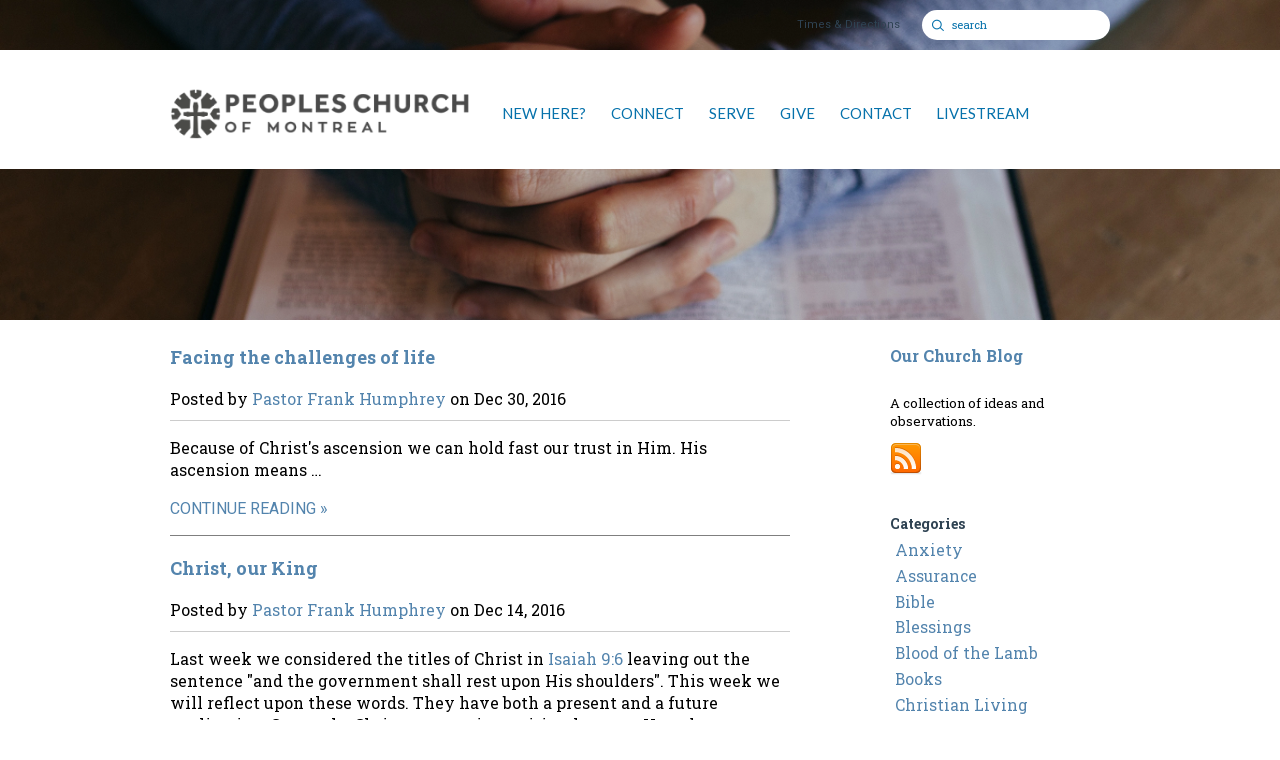

--- FILE ---
content_type: text/html; charset=UTF-8
request_url: http://www.peoplesmontreal.org/our-church-blog/archive/12-2016/
body_size: 34626
content:
<!DOCTYPE html>
<!--[if lt IE 7]>      <html class="no-js lt-ie9 lt-ie8 lt-ie7"> <![endif]-->
<!--[if IE 7]>         <html class="no-js lt-ie9 lt-ie8"> <![endif]-->
<!--[if IE 8]>         <html class="no-js lt-ie9"> <![endif]-->
<!--[if gt IE 8]><!--> <html class="no-js" xml:lang="en" lang="en"> <!--<![endif]-->

<head>
  
		  
        <meta charset="utf-8">
        <meta http-equiv="X-UA-Compatible" content="IE=edge">
        <title>Our Church Blog | Peoples Church of Montreal</title>
        <meta name="viewport" content="width=device-width, maximum-scale=1.0, minimum-scale=1.0">
        <meta name="description" content="">
        <meta name="keywords" content="">
        
        <!-- Place favicon.ico and apple-touch-icon.png in the root directory -->
        
        <link rel="stylesheet" href="/_css/normalize.css?t=20150105175318"><!-- normalize -->
        <link rel="stylesheet" href="/_css/main.css?t=20150105175324"><!-- html5bp helpers and common sense defaults -->
        <link rel="stylesheet" href="/_css/monkform.css?t=20150105175318"><!-- form styles -->
        <link rel="stylesheet" href="/_css/colorbox/colorbox.css?t=20150105175318"><!-- colorbox, you never know where on might popup -->
        <link href='http://fonts.googleapis.com/css?family=Lato&subset=latin,latin-ext' rel='stylesheet' type='text/css'>
        <link rel="stylesheet" href="/_css/pictonic/css/pictonic.css?t=20150105175323">
        <link rel="stylesheet" href="/_css/screen.css?t=20150811185531"><!-- custom styles for screen -->
        <link rel="stylesheet" href="/_css/override.css?t=20150814152005" /><!-- colorpicker overrides -->

        <style>#content img {max-width:100%; height:auto;}
#content-header {max-width:1400px;margin:auto;}
</style>

        <!-- head scripts -->
        <script src="/_js/vendor/modernizr-2.6.1.min.js"></script>
        <!--[if lt IE 8]><script src="/_css/pictonic/js/pictonic.min.js"></script><![endif]-->


        <link href='http://fonts.googleapis.com/css?family=Roboto:400,100,400italic,700,700italic%7CRoboto+Slab:400,700' rel='stylesheet' type='text/css'>


        <script src="//ajax.googleapis.com/ajax/libs/jquery/1.9.1/jquery.min.js"></script>
        <script>window.jQuery || document.write('<script src="/_js/vendor/jquery-1.9.1.min.js"><\/script>')</script>

  <link rel="stylesheet" type="text/css" href="/_css/mcms_blogs_1.css" />

</head>
<body id="blogs">


  <div id="site-wrap">

        <section id="mobile-nav-wrap">

        <ul id="mobile-nav">
  <li id="mobile-nav_new-here"><a href="#">NEW HERE?</a>
    <ul>
      <li id="mobile-nav_new-here_what-to-expect"><a href="/new-here/what-to-expect/" data-pageid="1320081" >What To Expect</a></li>
      <li id="mobile-nav_im-new-here_our-vision"><a href="/im-new-here/our-vision/" data-pageid="578972" >Our Beliefs, Vision &amp; Core Values</a></li>
      <li id="mobile-nav_new-here_the-gospel"><a href="/new-here/the-gospel/" target="_blank"  data-pageid="588015" >THE GOSPEL</a></li>
      <li id="mobile-nav_im-new-here_our-story"><a href="/im-new-here/our-story/" data-pageid="579500" >Our History</a></li>
      <li id="mobile-nav_new-here_world-missions"><a href="/new-here/world-missions/" data-pageid="607056" >World Missions</a>
        <ul>
          <li id="mobile-nav_new-here_world-missions_missions-projects"><a href="/new-here/world-missions/missions-projects/" data-pageid="718476" >Missions Projects</a></li>
        </ul>
      </li>
      <li id="mobile-nav_new-here_our-libraries"><a href="/new-here/our-libraries/" data-pageid="1687489" >Our Libraries</a></li>
      <li id="mobile-nav_new-here_our-staff"><a href="/new-here/our-staff/" data-pageid="1714913" >Our Staff</a></li>
    </ul>
  </li>
  <li id="mobile-nav_connect"><a href="/connect/" target="_blank"  data-pageid="604226" >CONNECT</a>
    <ul>
      <li id="mobile-nav_ministries_small-groups"><a href="/ministries/small-groups/" data-pageid="583998" >Small Groups</a></li>
      <li id="mobile-nav_cu20"><a href="/cu20/" data-pageid="584005" >CU20 - College, University &amp; 20 Somethings</a></li>
      <li id="mobile-nav_ministries_high-school"><a href="/ministries/high-school/" data-pageid="584004" >Teens - The Center</a></li>
      <li id="mobile-nav_ministries_children"><a href="/ministries/children/" data-pageid="583997" >Children</a></li>
      <li id="mobile-nav_ministries_mens-ministry"><a href="/ministries/mens-ministry/" data-pageid="584003" >Men</a></li>
      <li id="mobile-nav_ministries_women"><a href="/ministries/women/" data-pageid="584002" >Women</a></li>
      <li id="mobile-nav_connect_seniors-calebs-partners"><a href="/connect/seniors-calebs-partners/" data-pageid="608320" >Seniors - Caleb&#039;s Partners</a></li>
      <li id="mobile-nav_ministries_adult-bible-fellowship"><a href="/ministries/adult-bible-fellowship/" data-pageid="584009" >ABF - Adult Bible Fellowship</a></li>
      <li id="mobile-nav_alpha"><a href="/alpha/" data-pageid="618937" >Alpha</a></li>
      <li id="mobile-nav_connect_other-fellowship-groups"><a href="http://peoplesmontreal.monkpreview2.com/ministries/other-fellowship-groups">Other Fellowship Groups</a></li>
    </ul>
  </li>
  <li id="mobile-nav_serve"><a href="/serve/" data-pageid="584027" >SERVE</a>
    <ul>
      <li id="mobile-nav_serve_volunteer-sign-up-form"><a href="http://peoplesmontreal.monkpreview2.com/serve/">Volunteer Sign-up Form</a></li>
      <li id="mobile-nav_ministries_media-ministries"><a href="/ministries/media-ministries/" data-pageid="589638" >Media Ministries</a></li>
      <li id="mobile-nav_serve_syrian-refugee-resettlement-project"><a href="/serve/syrian-refugee-resettlement-project/" data-pageid="780408" >Syrian Refugee Resettlement Project</a></li>
      <li id="mobile-nav_serve_volunteers-needed"><a href="/serve/volunteers-needed/" data-pageid="1895794" >Volunteers Needed</a></li>
    </ul>
  </li>
  <li id="mobile-nav_give"><a href="/give/" data-pageid="631828" >GIVE</a></li>
  <li class="current" id="mobile-nav_contact"><a href="/contact/" data-pageid="578978" >CONTACT</a>
    <ul>
      <li id="mobile-nav_contact_times-and-directions"><a href="/contact/times-and-directions/" data-pageid="578978" >TIMES AND DIRECTIONS</a></li>
      <li id="mobile-nav_contact_events"><a href="/contact/events/" data-pageid="578986" >EVENTS</a></li>
      <li class="current" id="mobile-nav_our-church-blog"><a href="/our-church-blog/" target="_blank" >CHURCH BLOG</a></li>
      <li id="mobile-nav_contact_mailing-list"><a href="/contact/mailing-list/" data-pageid="753811" >Mailing List</a></li>
    </ul>
  </li>
  <li id="mobile-nav_livestream"><a href="/livestream/" data-pageid="1058867" >LIVESTREAM</a></li>
</ul>
        
      
        
    </section><!-- #mobile-nav-wrap -->

    <section id="mobile-search-wrap">

      This is my search section here

    </section><!-- #mobile-search-wrap -->
    <div id="top-region">

      <!-- Site Header -->
          <section id="top-bar">

      <div class="container clearfix">

        <div class="inner">

          <section id="mobile-top-bar">
            <div id="mobile-nav-trigger">
              <span class="icon-Layer_5"></span>
            </div>

            <!--<div id="mobile-title">-->
            <div id="logo-m">
              <a href="/">
          <img src='https://cdn.monkplatform.com/image/[base64]/final-for-homepage-logo-dark-pcm.png?fm=webp' alt='Peoples Church of Montreal Logo' />   
          </a>
          <div id="mobile-search-trigger">
              <span class="icon-search"></span>
            </div>
          </div>
        
            <!--</div>-->

            
          </section><!-- #mobile-header -->

          <section id="standard-top-bar">
            <div id="site-search">
                          <form action="/search-results/" method="get" id="searchForm" ><fieldset>
               <input type="text" id="search_term" name="keywords" value="search" class="clearClick" />
               <a id="search_go" href="#" class="mcmsSearch">Go</a>
<input type="hidden" name="show_results" value="N%3B" />

            </fieldset></form>            </div><!-- #site-search -->

            <div id="top-links">
              <a class='pos1'  href='/contact' >Times & Directions</a>            </div><!-- #top-links -->
          </section><!-- #standard-top-bar -->

        </div>

      </div><!-- .container -->

    </section><!-- #top-bar -->

    <header id="header">      
      
      <div class="container clearfix">
      
        <div id="logo">
          <a href="/">
          <img src='https://cdn.monkplatform.com/image/[base64]/final-for-homepage-logo-dark-pcm.png?fm=webp' alt='Peoples Church of Montreal Logo' />   
          </a>
        </div>
        
                  
          <div id="navigation" class="clearfix">

          <ul id="nav">
  <li id="nav_new-here"><a href="#">NEW HERE?</a>
    <ul>
      <li id="nav_new-here_what-to-expect"><a href="/new-here/what-to-expect/" data-pageid="1320081" >What To Expect</a></li>
      <li id="nav_im-new-here_our-vision"><a href="/im-new-here/our-vision/" data-pageid="578972" >Our Beliefs, Vision &amp; Core Values</a></li>
      <li id="nav_new-here_the-gospel"><a href="/new-here/the-gospel/" target="_blank"  data-pageid="588015" >THE GOSPEL</a></li>
      <li id="nav_im-new-here_our-story"><a href="/im-new-here/our-story/" data-pageid="579500" >Our History</a></li>
      <li id="nav_new-here_world-missions"><a href="/new-here/world-missions/" data-pageid="607056" >World Missions</a></li>
      <li id="nav_new-here_our-libraries"><a href="/new-here/our-libraries/" data-pageid="1687489" >Our Libraries</a></li>
      <li id="nav_new-here_our-staff"><a href="/new-here/our-staff/" data-pageid="1714913" >Our Staff</a></li>
    </ul>
  </li>
  <li id="nav_connect"><a href="/connect/" target="_blank"  data-pageid="604226" >CONNECT</a>
    <ul>
      <li id="nav_ministries_small-groups"><a href="/ministries/small-groups/" data-pageid="583998" >Small Groups</a></li>
      <li id="nav_cu20"><a href="/cu20/" data-pageid="584005" >CU20 - College, University &amp; 20 Somethings</a></li>
      <li id="nav_ministries_high-school"><a href="/ministries/high-school/" data-pageid="584004" >Teens - The Center</a></li>
      <li id="nav_ministries_children"><a href="/ministries/children/" data-pageid="583997" >Children</a></li>
      <li id="nav_ministries_mens-ministry"><a href="/ministries/mens-ministry/" data-pageid="584003" >Men</a></li>
      <li id="nav_ministries_women"><a href="/ministries/women/" data-pageid="584002" >Women</a></li>
      <li id="nav_connect_seniors-calebs-partners"><a href="/connect/seniors-calebs-partners/" data-pageid="608320" >Seniors - Caleb&#039;s Partners</a></li>
      <li id="nav_ministries_adult-bible-fellowship"><a href="/ministries/adult-bible-fellowship/" data-pageid="584009" >ABF - Adult Bible Fellowship</a></li>
      <li id="nav_alpha"><a href="/alpha/" data-pageid="618937" >Alpha</a></li>
      <li id="nav_connect_other-fellowship-groups"><a href="http://peoplesmontreal.monkpreview2.com/ministries/other-fellowship-groups">Other Fellowship Groups</a></li>
    </ul>
  </li>
  <li id="nav_serve"><a href="/serve/" data-pageid="584027" >SERVE</a>
    <ul>
      <li id="nav_serve_volunteer-sign-up-form"><a href="http://peoplesmontreal.monkpreview2.com/serve/">Volunteer Sign-up Form</a></li>
      <li id="nav_ministries_media-ministries"><a href="/ministries/media-ministries/" data-pageid="589638" >Media Ministries</a></li>
      <li id="nav_serve_syrian-refugee-resettlement-project"><a href="/serve/syrian-refugee-resettlement-project/" data-pageid="780408" >Syrian Refugee Resettlement Project</a></li>
      <li id="nav_serve_volunteers-needed"><a href="/serve/volunteers-needed/" data-pageid="1895794" >Volunteers Needed</a></li>
    </ul>
  </li>
  <li id="nav_give"><a href="/give/" data-pageid="631828" >GIVE</a></li>
  <li class="current" id="nav_contact"><a href="/contact/" data-pageid="578978" >CONTACT</a>
    <ul>
      <li id="nav_contact_times-and-directions"><a href="/contact/times-and-directions/" data-pageid="578978" >TIMES AND DIRECTIONS</a></li>
      <li id="nav_contact_events"><a href="/contact/events/" data-pageid="578986" >EVENTS</a></li>
      <li class="current" id="nav_our-church-blog"><a href="/our-church-blog/" target="_blank" >CHURCH BLOG</a></li>
      <li id="nav_contact_mailing-list"><a href="/contact/mailing-list/" data-pageid="753811" >Mailing List</a></li>
    </ul>
  </li>
  <li id="nav_livestream"><a href="/livestream/" data-pageid="1058867" >LIVESTREAM</a></li>
</ul>
   
          <!--mega menu sections -->
          <div style="display:none;">
          	
          	          
            <div id='mega-menu-1-a' class='mega-menu-column'><h2 style="text-align: left;"><span>Go, therefore, and make disciples of all nations, baptizing them in the name of the Father and of the Son and of the Holy Spirit</span></h2>
<h4 style="text-align: left;">Matthew 28:19</h4></div>            
                        
          
            <div id='mega-menu-2-a' class='mega-menu-column'><h2>GET CONNECTED.</h2>
<p><span>We invite&nbsp;you to Discover the many ministries at Peoples Church.</span></p></div>            
                          
            
                        
                            
          
            <div id='mega-menu-4-a' class='mega-menu-column'><h2>GET INVOLVED.</h2>
<p>There are many ways that you can help. &nbsp;Fill in the sign-up form today.</p>
<h2></h2></div>            
                          
            
                        
                            
            
            <div id='mega-menu-6-a' class='mega-menu-column'><h2>COME AS YOU ARE.</h2>
<p>View our schedule for latest events and our Sunday service times.</p></div>            
                            
            
                        
                

          </div>
          

          </div><!-- #navigation -->
      
      </div><!-- .container -->

    </header>
      <!-- Content Header -->
      <section id="content-header">

        <div id="subpage-header">
        <img src="https://cdn.monkplatform.com/image/[base64]/nature.jpg?fm=webp" alt='nature' width='100%' />        </div><!-- #subpage-header -->

        <div id="content-header-info">
          <div class="container clearfix">

            <!--
            <div id="breadcrumbs" class="clearfix">
              <a href='/'>Home</a>&raquo;
                          </div><!-- #breadcrumbs -->


            <h1 class="visuallyhidden">Our Church Blog</h1>
          </div><!-- #content-header-info -->

        </div><!-- .container -->

      </section><!-- #content-header -->

    </div><!-- #top-region -->

    <!-- Main Page Body -->
    <section id="main">

      <div class="container clearfix">

        <!-- Main Content -->
        <section id="content">


          <div class="content column">
            <article><header><h3><a href='/our-church-blog/facing-the-challenges-of-life/'>Facing the challenges of life</a></h3><p class='meta'>Posted by <a href='/our-church-blog/author/pastor-frank-humphrey'>Pastor   Frank Humphrey</a> on <time>Dec 30, 2016</time></p></header><p class='summary'>Because of Christ's ascension we can hold fast our trust in Him. His ascension means …</p><footer><a href='/our-church-blog/facing-the-challenges-of-life/' class='more'>Continue Reading</a></footer></article><article><header><h3><a href='/our-church-blog/christ-our-king/'>Christ, our King</a></h3><p class='meta'>Posted by <a href='/our-church-blog/author/pastor-frank-humphrey'>Pastor   Frank Humphrey</a> on <time>Dec 14, 2016</time></p></header><p class='summary'>Last week we considered the titles of Christ in Isaiah 9:6 leaving out the sentence "and the government shall rest upon His shoulders". This week we will reflect upon these words.
They have both a present and a future application. Currently, Christ governs in a spiritual way as He redeems...</p><footer><a href='/our-church-blog/christ-our-king/' class='more'>Continue Reading</a></footer></article><article><header><h3><a href='/our-church-blog/a-child-is-born/'>A Child is Born</a></h3><p class='meta'>Posted by <a href='/our-church-blog/author/pastor-frank-humphrey'>Pastor   Frank Humphrey</a> on <time>Dec 07, 2016</time></p></header><p class='summary'>Isaiah 9:6 — This prophecy made over 700 years before Jesus was born gives a magnificent portrait of our Lord and Saviour. He is both God and man. His wisdom …</p><footer><a href='/our-church-blog/a-child-is-born/' class='more'>Continue Reading</a></footer></article>           </div>

        </section><!-- #content -->

        <!-- Sidebar -->

<aside id="sidebar">

  <section>
  <h5><a href='/our-church-blog'>Our Church Blog</a></h5><p><span>A collection of ideas and observations.&nbsp;</span></p><a href='http://www.peoplesmontreal.org/mediafiles/our-church-blog.xml' class='blog-rss'><img src='/_img/rss_32.png' width='32px' height='32px'/></a>  </section>

  <section>
    <h6>Categories</h6>
    <ul id="blog_list_category" class='mcms_filter_list'><li><a href="/our-church-blog/category/anxiety">Anxiety</a></li><li><a href="/our-church-blog/category/assurance">Assurance</a></li><li><a href="/our-church-blog/category/bible">Bible</a></li><li><a href="/our-church-blog/category/blessings">Blessings</a></li><li><a href="/our-church-blog/category/blood-of-the-lamb">Blood of the Lamb</a></li><li><a href="/our-church-blog/category/books">Books</a></li><li><a href="/our-church-blog/category/christian-living">Christian Living</a></li><li><a href="/our-church-blog/category/christmas">Christmas</a></li><li><a href="/our-church-blog/category/creation">Creation</a></li><li><a href="/our-church-blog/category/dok">DOK</a></li><li><a href="/our-church-blog/category/donations">Donations</a></li><li><a href="/our-church-blog/category/employment-opportunity">Employment Opportunity</a></li><li><a href="/our-church-blog/category/faith">Faith</a></li><li><a href="/our-church-blog/category/forgiveness">Forgiveness</a></li><li><a href="/our-church-blog/category/freedom">Freedom</a></li><li><a href="/our-church-blog/category/fruit-of-the-spirit">Fruit of the Spirit</a></li><li><a href="/our-church-blog/category/god">God</a></li><li><a href="/our-church-blog/category/gods-kingdom">God's Kingdom</a></li><li><a href="/our-church-blog/category/gods-love">God's Love</a></li><li><a href="/our-church-blog/category/israel">Israel</a></li><li><a href="/our-church-blog/category/jesus-christ">Jesus Christ</a></li><li><a href="/our-church-blog/category/jesus-christ">Jesus Christ</a></li><li><a href="/our-church-blog/category/joy">Joy</a></li><li><a href="/our-church-blog/category/kingdom-of-god">Kingdom of God</a></li><li><a href="/our-church-blog/category/love">Love</a></li><li><a href="/our-church-blog/category/missions">Missions</a></li><li><a href="/our-church-blog/category/mothers">Mothers</a></li><li><a href="/our-church-blog/category/peace-of-god">Peace of God</a></li><li><a href="/our-church-blog/category/prayer">Prayer</a></li><li><a href="/our-church-blog/category/prophecy">Prophecy</a></li><li><a href="/our-church-blog/category/redemption">Redemption</a></li><li><a href="/our-church-blog/category/resurrection">Resurrection</a></li><li><a href="/our-church-blog/category/salvation">Salvation</a></li><li><a href="/our-church-blog/category/signs-and-wonders">Signs and Wonders</a></li><li><a href="/our-church-blog/category/suffering">Suffering</a></li><li><a href="/our-church-blog/category/testimonies">Testimonies</a></li><li><a href="/our-church-blog/category/truth">Truth</a></li><li><a href="/our-church-blog/category/valentines-day">Valentine's Day</a></li><li><a href="/our-church-blog/category/wisdom">Wisdom</a></li></ul>    <h6>Authors</h6>
    <ul id="blog_list_author" class='mcms_filter_list'><li><a href="/our-church-blog/author/ruth-hovsepian">Ruth  Hovsepian</a></li><li><a href="/our-church-blog/author/nissi-mcclung">Nissi McClung</a></li><li><a href="/our-church-blog/author/ronald-smith-library">Ronald Smith  Library</a></li><li><a href="/our-church-blog/author/diane-sollazzo">Diane Sollazzo</a></li><li><a href="/our-church-blog/author/pamela-rainone">Pamela Rainone</a></li><li><a href="/our-church-blog/author/bob-presseau">Bob Presseau</a></li><li><a href="/our-church-blog/author/grace-lalonde-and-john-warmington">Grace Lalonde and John Warmington</a></li><li><a href="/our-church-blog/author/missions-committee">Missions  Committee</a></li><li><a href="/our-church-blog/author/peoples-church">Peoples Church</a></li><li><a href="/our-church-blog/author/peoples-church-team">Peoples Church  Team</a></li><li><a href="/our-church-blog/author/pastor-ken-godon">Pastor Ken Godon</a></li><li><a href="/our-church-blog/author/church-staff">Church Staff</a></li><li><a href="/our-church-blog/author/pastor-frank-humphrey">Pastor   Frank Humphrey</a></li><li><a href="/our-church-blog/author/pastor-christopher-shipster">Pastor Christopher Shipster</a></li></ul>    <h6>Archive</h6>
    <ul id="blog_list_archive" class='mcms_filter_list'><li><a href="/our-church-blog/archive/10-2025">October 2025</a></li><li><a href="/our-church-blog/archive/9-2025">September 2025</a></li><li><a href="/our-church-blog/archive/5-2025">May 2025</a></li><li><a href="/our-church-blog/archive/4-2025">April 2025</a></li><li><a href="/our-church-blog/archive/3-2025">March 2025</a></li><li><a href="/our-church-blog/archive/2-2025">February 2025</a></li><li><a href="/our-church-blog/archive/12-2024">December 2024</a></li><li><a href="/our-church-blog/archive/10-2024">October 2024</a></li><li><a href="/our-church-blog/archive/8-2024">August 2024</a></li><li><a href="/our-church-blog/archive/5-2024">May 2024</a></li><li><a href="/our-church-blog/archive/4-2024">April 2024</a></li><li><a href="/our-church-blog/archive/3-2024">March 2024</a></li><li><a href="/our-church-blog/archive/2-2024">February 2024</a></li><li><a href="/our-church-blog/archive/1-2024">January 2024</a></li><li><a href="/our-church-blog/archive/12-2023">December 2023</a></li><li><a href="/our-church-blog/archive/11-2023">November 2023</a></li><li><a href="/our-church-blog/archive/10-2023">October 2023</a></li><li><a href="/our-church-blog/archive/9-2023">September 2023</a></li><li><a href="/our-church-blog/archive/5-2023">May 2023</a></li><li><a href="/our-church-blog/archive/4-2023">April 2023</a></li><li><a href="/our-church-blog/archive/3-2023">March 2023</a></li><li><a href="/our-church-blog/archive/2-2023">February 2023</a></li><li><a href="/our-church-blog/archive/1-2023">January 2023</a></li><li><a href="/our-church-blog/archive/12-2022">December 2022</a></li><li><a href="/our-church-blog/archive/11-2022">November 2022</a></li><li><a href="/our-church-blog/archive/10-2022">October 2022</a></li><li><a href="/our-church-blog/archive/9-2022">September 2022</a></li><li><a href="/our-church-blog/archive/7-2022">July 2022</a></li><li><a href="/our-church-blog/archive/5-2022">May 2022</a></li><li><a href="/our-church-blog/archive/4-2022">April 2022</a></li><li><a href="/our-church-blog/archive/3-2022">March 2022</a></li><li><a href="/our-church-blog/archive/2-2022">February 2022</a></li><li><a href="/our-church-blog/archive/1-2022">January 2022</a></li><li><a href="/our-church-blog/archive/12-2021">December 2021</a></li><li><a href="/our-church-blog/archive/11-2021">November 2021</a></li><li><a href="/our-church-blog/archive/10-2021">October 2021</a></li><li><a href="/our-church-blog/archive/7-2021">July 2021</a></li><li><a href="/our-church-blog/archive/6-2021">June 2021</a></li><li><a href="/our-church-blog/archive/4-2021">April 2021</a></li><li><a href="/our-church-blog/archive/3-2021">March 2021</a></li><li><a href="/our-church-blog/archive/2-2021">February 2021</a></li><li><a href="/our-church-blog/archive/1-2021">January 2021</a></li><li><a href="/our-church-blog/archive/12-2020">December 2020</a></li><li><a href="/our-church-blog/archive/11-2020">November 2020</a></li><li><a href="/our-church-blog/archive/10-2020">October 2020</a></li><li><a href="/our-church-blog/archive/9-2020">September 2020</a></li><li><a href="/our-church-blog/archive/8-2020">August 2020</a></li><li><a href="/our-church-blog/archive/7-2020">July 2020</a></li><li><a href="/our-church-blog/archive/6-2020">June 2020</a></li><li><a href="/our-church-blog/archive/5-2020">May 2020</a></li><li><a href="/our-church-blog/archive/4-2020">April 2020</a></li><li><a href="/our-church-blog/archive/3-2020">March 2020</a></li><li><a href="/our-church-blog/archive/1-2020">January 2020</a></li><li><a href="/our-church-blog/archive/12-2019">December 2019</a></li><li><a href="/our-church-blog/archive/11-2019">November 2019</a></li><li><a href="/our-church-blog/archive/10-2019">October 2019</a></li><li><a href="/our-church-blog/archive/9-2019">September 2019</a></li><li><a href="/our-church-blog/archive/7-2019">July 2019</a></li><li><a href="/our-church-blog/archive/4-2019">April 2019</a></li><li><a href="/our-church-blog/archive/3-2019">March 2019</a></li><li><a href="/our-church-blog/archive/1-2019">January 2019</a></li><li><a href="/our-church-blog/archive/12-2018">December 2018</a></li><li><a href="/our-church-blog/archive/10-2018">October 2018</a></li><li><a href="/our-church-blog/archive/9-2018">September 2018</a></li><li><a href="/our-church-blog/archive/7-2018">July 2018</a></li><li><a href="/our-church-blog/archive/6-2018">June 2018</a></li><li><a href="/our-church-blog/archive/5-2018">May 2018</a></li><li><a href="/our-church-blog/archive/4-2018">April 2018</a></li><li><a href="/our-church-blog/archive/3-2018">March 2018</a></li><li><a href="/our-church-blog/archive/1-2018">January 2018</a></li><li><a href="/our-church-blog/archive/12-2017">December 2017</a></li><li><a href="/our-church-blog/archive/11-2017">November 2017</a></li><li><a href="/our-church-blog/archive/10-2017">October 2017</a></li><li><a href="/our-church-blog/archive/9-2017">September 2017</a></li><li><a href="/our-church-blog/archive/8-2017">August 2017</a></li><li><a href="/our-church-blog/archive/7-2017">July 2017</a></li><li><a href="/our-church-blog/archive/6-2017">June 2017</a></li><li><a href="/our-church-blog/archive/5-2017">May 2017</a></li><li><a href="/our-church-blog/archive/4-2017">April 2017</a></li><li><a href="/our-church-blog/archive/3-2017">March 2017</a></li><li><a href="/our-church-blog/archive/2-2017">February 2017</a></li><li><a href="/our-church-blog/archive/1-2017">January 2017</a></li><li><a href="/our-church-blog/archive/12-2016">December 2016</a></li><li><a href="/our-church-blog/archive/11-2016">November 2016</a></li><li><a href="/our-church-blog/archive/10-2016">October 2016</a></li><li><a href="/our-church-blog/archive/9-2016">September 2016</a></li><li><a href="/our-church-blog/archive/7-2016">July 2016</a></li><li><a href="/our-church-blog/archive/6-2016">June 2016</a></li><li><a href="/our-church-blog/archive/5-2016">May 2016</a></li><li><a href="/our-church-blog/archive/4-2016">April 2016</a></li><li><a href="/our-church-blog/archive/3-2016">March 2016</a></li><li><a href="/our-church-blog/archive/2-2016">February 2016</a></li><li><a href="/our-church-blog/archive/1-2016">January 2016</a></li><li><a href="/our-church-blog/archive/12-2015">December 2015</a></li><li><a href="/our-church-blog/archive/11-2015">November 2015</a></li><li><a href="/our-church-blog/archive/10-2015">October 2015</a></li><li><a href="/our-church-blog/archive/9-2015">September 2015</a></li><li><a href="/our-church-blog/archive/8-2015">August 2015</a></li><li><a href="/our-church-blog/archive/7-2015">July 2015</a></li><li><a href="/our-church-blog/archive/4-2015">April 2015</a></li><li><a href="/our-church-blog/archive/3-2015">March 2015</a></li></ul>  </section>
</aside>

      </div><!-- .container -->

    </section><!-- #main -->


    <!-- Footer -->
      <footer id="footer">

    <div class="container clearfix">
    
      <div class="inner">


        <div id="footer-columns">

          
                      <div class='footer-column pos1'><ul><li class='level1'><a  href='/im-new-here/our-vision'>What We Believe</a></li><li class='level1'><a  href='/im-new-here/our-vision'>About Us</a><ul><li><a  href='/im-new-here/our-story'>Our Story</a></li><li><a  href='/new-here/our-staff'>Our Staff</a></li><li><a  href='/contact'>Times and Directions</a></li><li><a  href='http://www.peoplesmontreal.org/new-here/world-missions/'>World Missions</a></li></ul></li></ul></div>
                                <div class='footer-column pos2'><ul><li class='level1'><a >Ministries</a><ul><li><a  href='http://peoplesmontreal.monkpreview2.com/ministries/children/'  target='_blank'>Kids</a></li><li><a  href='http://www.peoplesmontreal.org/ministries/high-school/'>Teens</a></li><li><a  href='http://www.peoplesmontreal.org/2015/05/cu20-2/'>Young Adults</a></li><li><a  href='http://www.peoplesmontreal.org/ministries/women/'>Women</a></li><li><a  href='http://www.peoplesmontreal.org/ministries/mens-ministry/'>Men</a></li><li><a  href='http://www.peoplesmontreal.org/connect/seniors-calebs-partners/'>Seniors</a></li><li><a  href='http://peoplesmontreal.org/ministries/small-groups/'>Small Groups</a></li></ul></li></ul></div>
                                <div class='footer-column pos3'><ul><li class='level1'><a >Events</a><ul><li><a  href='/contact/events'>Featured Events</a></li><li><a  href='http://www.peoplesmontreal.org/contact/events/list/'>All Events</a></li><li><a  href='http://peoplesmontreal.monkpreview2.com/contact/events/calendar/'>Church Calendar</a></li><li><a  href='https://drive.google.com/drive/folders/13di6yzKo2ZSDq_HBUNLWtM0he0ZBDgn7'  target='_blank'>Bulletin</a></li><li><a  href='http://www.peoplesmontreal.org/contact/mailing-list/'>Mailing List</a></li></ul></li></ul></div>
                                <div class='footer-column pos4'><ul><li class='level1'><a  href='/contact-us'>Contact Us</a></li><li class='level1'><a  href='https://goo.gl/maps/Z2wh3Mipm1D2'  target='_blank'>Address and Map: 2097 Union, Montreal, H3A 2C3</a></li><li class='level1'><a  href='http://www.peoplesmontreal.org/serve/'>Serve</a></li><li class='level1'><a  href='http://www.peoplesmontreal.org/give/'>Give</a></li></ul></div>
                                              


        </div><!-- #footer-columns -->

        <div id="footer-left">

          <div id="footer-logo">

            <a href="/">
            <img src='https://cdn.monkplatform.com/image/[base64]/final-for-homepage-logo-dark-pcm.png?fm=webp' alt='Peoples Church of Montreal Footer Logo' />   
            </a>

          </div><!-- #footer-logo -->

          <div id="footer-text">
          <p>&copy; 2020 Peoples Church of Montreal.</p>          </div><!-- #footer-text -->

          <div id="social-media">
          <a class='facebook pos1' href='https://www.facebook.com/peoplesmontreal'  target='_blank' >&nbsp;Facebook</a><a class='youtube pos2' href='https://www.youtube.com/c/PeoplesChurchofMontreal'  target='_blank' >&nbsp;YouTube</a><a class='instagram pos3' href='https://instagram.com/peopleschurch/'  target='_blank' >&nbsp;Instagram</a>          </div>
          
          <div id="credits">
            <a id="ekk360" href="http://www.ekklesia360.com" target="_blank">Powered by Ekklesia360</a>
          </div><!-- #credits -->


        </div><!-- #footer-left -->

    
      </div><!-- .inner -->    

    </div><!-- .container -->
  
  </footer>
  </div><!-- #site-wrap -->

  <!-- Scripts -->
  <script>
function runReftagger() {
    window.refTagger = {
        settings: { bibleVersion: "NIV", noSearchTagNames: ["h1","h2","h3"] }
    };
    (function(d, t) {
        var g = d.createElement(t),
            s = d.getElementsByTagName(t)[0];
        g.src = '//api.reftagger.com/v2/RefTagger.js';
        g.id = 'reftagger';
        s.parentNode.insertBefore(g, s);
    }(document, 'script'));
}
</script>
<script type="text/javascript" src="https://my.ekklesia360.com/Clients/monkcms-dev.js"></script>
<script src="/_js/vendor/jquery.colorbox-min.js"></script>
<script data-main="/_js/main.js" src="/_js/require.js"></script>
<script>
  (function(i,s,o,g,r,a,m){i['GoogleAnalyticsObject']=r;i[r]=i[r]||function(){
  (i[r].q=i[r].q||[]).push(arguments)},i[r].l=1*new Date();a=s.createElement(o),
  m=s.getElementsByTagName(o)[0];a.async=1;a.src=g;m.parentNode.insertBefore(a,m)
  })(window,document,'script','https://www.google-analytics.com/analytics.js','ga');

  ga('create', 'UA-51053713-1', 'auto');
  ga('send', 'pageview');

</script>

<!-- Facebook Pixel Code -->
<script>
  !function(f,b,e,v,n,t,s)
  {if(f.fbq)return;n=f.fbq=function(){n.callMethod?
  n.callMethod.apply(n,arguments):n.queue.push(arguments)};
  if(!f._fbq)f._fbq=n;n.push=n;n.loaded=!0;n.version='2.0';
  n.queue=[];t=b.createElement(e);t.async=!0;
  t.src=v;s=b.getElementsByTagName(e)[0];
  s.parentNode.insertBefore(t,s)}(window, document,'script',
  'https://connect.facebook.net/en_US/fbevents.js');
  fbq('init', '391349421473797');
  fbq('track', 'PageView');
</script>
<noscript><img height="1" width="1" style="display:none"
  src="https://www.facebook.com/tr?id=391349421473797&ev=PageView&noscript=1"
/></noscript>
<!-- End Facebook Pixel Code -->
</body>
</html>

--- FILE ---
content_type: text/css
request_url: http://www.peoplesmontreal.org/_css/pictonic/css/pictonic.css?t=20150105175323
body_size: 2576
content:
@charset "UTF-8";
@font-face
{ 
    font-family: pictonic;
    src: url('../font/pictonic.eot');
    src: url('../font/pictonic.eot?#iefix') format('embedded-opentype'),
        url('../font/pictonic.ttf') format('truetype'),
        url('../font/pictonic.woff') format('woff'),
        url('../font/pictonic.svg') format('svg');
    font-weight: normal;
    font-style: normal;
}
 
.pictonic
{
	font-family: "pictonic";
	font-weight: normal; font-style: normal;
	-webkit-font-smoothing:  antialiased !important;
	-moz-font-smoothing:  antialiased !important;
	font-smoothing:  antialiased !important;
	line-height:1em;
}
 
a.pictonic, span.pictonic, small.pictonic {
	display: -moz-inline-stack;
	display:inline-block;
	zoom: 1;
	*display: inline;
}
 
[class^="icon-"], [class*=" icon-"]
{
	font-family: "pictonic";
	font-weight: normal; font-style: normal;
	-webkit-font-smoothing:  antialiased !important;
	-moz-font-smoothing:  antialiased !important;
	font-smoothing:  antialiased !important;
	line-height:1em;
}
 
a[class^="icon-"], a[class*=" icon-"], span[class^="icon-"], span[class*=" icon-"], small[class^="icon-"], small[class*=" icon-"] {
	display: -moz-inline-stack;
	display:inline-block;
	zoom: 1;
	*display: inline;
}
  
.icon-facebook:before { content:""; } 
.icon-twitter-3:before { content:""; } 
.icon-rss:before { content:""; } 
.icon-mpl2-play:before { content:""; } 
.icon-mapmarker-00:before { content:""; } 
.icon-chevron-right:before { content:""; } 
.icon-chevron-left:before { content:""; } 
.icon-cr-delete:before { content:""; } 
.icon-speech-alt-1:before { content:""; } 
.icon-sort-updown:before { content:""; } 
.icon-movie:before { content:""; } 
.icon-youtube:before { content:""; } 
.icon-vimeo:before { content:""; } 
.icon-file1:before { content:""; } 
.icon-linkedin:before { content:""; } 
.icon-pinterest:before { content:""; } 
.icon-mail:before { content:""; } 
.icon-instagram:before { content:""; } 
.icon-google__x2B_:before { content:""; } 
.icon-Layer_5:before { content:""; } 
.icon-Layer_3:before { content:""; } 
.icon-download-1:before { content:""; } 
.icon-unordered-list:before { content:""; } 
.icon-volume:before { content:""; } 
.icon-calendar-empty:before { content:""; } 
.icon-search:before { content:""; } 
.icon-geo-arrw-right:before { content:""; } 
.icon-geo-arrw-down:before { content:""; } 
.icon-volume-up:before { content:""; } 
.icon-geo-arrw-left:before { content:""; } 
.icon-geo-arrw-up:before { content:""; }

--- FILE ---
content_type: text/css
request_url: http://www.peoplesmontreal.org/_css/override.css?t=20150814152005
body_size: 5971
content:
/* $color2, color, Nav Bg */
/* $accent2, color, Nav Text */
/* $color1, color, Page Bg */
/* $textColor, color, Main Text */
/* $accent1, color, Links */
/* $accent3, color, Header Alt */
/* $accent4, color, Buttons */
/* $color3, color, Header Bg / Alt */


/* ========== Nav Bg - aliceblue  ================================== */
#events .list-time-day,
#events #event-nav,
#articles .ui-selectmenu-menu,
#sermons .ui-selectmenu-menu,
#events .ui-selectmenu-menu,
.small #top-bar #site-search,
#mobile-top-bar #mobile-nav-trigger, #mobile-top-bar #mobile-search-trigger,
#rotator .cycle-pager span.cycle-pager-active,
table,
body,
#header,
#top-bar #site-search #searchForm #search_term{
  /* $color2 */
  background-color:#ffffff;
}

#events .list-time-month,
#blogs .blog-comment-number,
#sidebar #sidenav li a:hover,
#sidebar #sidenav li.current > a,
#main .button-large-loud,
#main .button-loud, #main #content .monkForm input[type="submit"],
input[type="submit"],
table caption{
  /* $color2 */
  color:#ffffff;
}




/* ========== Nav Text - darkseagreen  ================================== */
#events .list-time-day,
#events #event-nav li a:hover, #events #event-nav li.active a,
#events #event-nav li.featured.active span,
#blogs .blog-comment-number div,
#articles .ui-selectmenu-menu li a, #articles .ui-selectmenu-status,
#sermons .ui-selectmenu-menu li a, #sermons .ui-selectmenu-status,
#events .ui-selectmenu-menu li a, #events .ui-selectmenu-status,
#mobile-nav li a,
#mobile-top-bar #mobile-nav-trigger, #mobile-top-bar #mobile-search-trigger,
#footer a,
#footer,
table,
#navigation ul#nav li a,
#top-bar #site-search #searchForm #search_go,
#top-bar #site-search #searchForm #search_term{
  /* $accent2 */
  color:#0571ab;
}

#events .list-time-month,
table caption{
  /* $accent2 */
  background-color:#0571ab;
}

#footer #footer-columns .footer-column.pos4,
#footer #footer-columns .footer-column,
#footer #footer-columns,
#social-media a{
  /* $accent2 */
  border-color:#0571ab;
}


/* ========== Page Bg - darkblue  ================================== */

#events .calendar th,
.small #top-bar #site-search #searchForm #search_term,
#mobile-nav li a .mobileExpand,
#mobile-nav ul,
#rotator .cycle-pager span,
#main,
#navigation ul#nav li ul{
  /* $color1 */
  background-color:#ffffff;
}

#navigation ul#nav li.hasMore > a .moreArrow{
  /* $color1 */
  color:#ffffff;
}

#home-features{
  /* $color1 */
  border-color:#ffffff;
}




/* ========== Main Text - cyan  ================================== */

#events .calendar-prev.inactive,
#events .calendar-next.inactive,
#events .list-event-prev,
#events .list-event-next,
.small #top-bar #site-search #searchForm #search_go,
.small #top-bar #site-search #searchForm #search_term,
#mobile-nav li a .mobileExpand,
.widget-item .media .media-item a,
#sidebar #sidenav li a,
.button a, .button-loud a, #content .monkForm input[type="submit"] a,
input[type="submit"] a, .button-large a, .button-large-loud a, #sidebar h2 a, #bonus .bonus-group .bonus-col .title-wrap h2.title a, .widget-item .media .media-item a a, .widget-item .media-alt .media-item a a,
.button,
.button-loud,
#content .monkForm input[type="submit"],
input[type="submit"],
.button-large,
.button-large-loud,
#sidebar h2,
#bonus .bonus-group .bonus-col .title-wrap h2.title,
.widget-item .media .media-item a,
.widget-item .media-alt .media-item a,
label,
blockquote,
body,
#navigation ul#nav li ul{
  /* $textColor */
  color:#000000;
}


/* ========== Links - hotpink  ================================== */
#events .calendar-next,
#events .calendar-prev,
#articles aside.left .return span,
#events .list-event-next.hasNext,
#events .list-event-prev.hasPrev,
#events .featured-start,
#articles article .media li,
#sermons article .media li,
#articles .ui-selectmenu-status,
#sermons .ui-selectmenu-status,
#events .ui-selectmenu-status,
#mobile-nav li .mobile-mega-menu-column .button,
#mobile-nav li ul li a,
#footer a:hover,
#sidebar h3,
h2,
a,
#navigation ul#nav li ul li a,
#navigation ul#nav li:hover a,
#top-bar a:hover,
.widget-item .media .media-item a span{
  /* $accent1 */
  color:#5384ad;
}

#sidebar #sidenav li.current > a,
#sidebar #sidenav li a:hover,
#main .button-loud, #main #content .monkForm input[type="submit"],
#main input[type="submit"],
#main .button-large-loud{
  /* $accent1 */
  background-color:#5384ad;
}


/* ========== Header Alt - lavender  ================================== */

#events .calendar th,
#events .calendar-month, #events .list-month-title,
#sermons .filters h6,
#articles .filters h6,
#top-bar a,
h1,
h2,
h3,
h4,
h5,
h6{
  /* $accent3 */
  color:#2e4252;
}

#top-bar #top-links a{
  /* $accent3 */
  border-color:#2e4252;
}

/* ========== Buttons - dodgerblue  ================================== */
#articles aside.left .return a,
#articles .ui-selectmenu,
#events .ui-selectmenu,
#sermons .ui-selectmenu,
#pagination a#current,
#pagination a:hover,
.button a, .button-loud a, #content .monkForm input[type="submit"] a,
input[type="submit"] a, .button-large a, .button-large-loud a, #sidebar h2 a, #bonus .bonus-group .bonus-col .title-wrap h2.title a, .widget-item .media .media-item a a, .widget-item .media-alt .media-item a a,
.button,
.button-loud,
#content .monkForm input[type="submit"],
input[type="submit"],
.button-large,
.button-large-loud,
#sidebar h2,
#bonus .bonus-group .bonus-col .title-wrap h2.title,
.widget-item .media .media-item a,
.widget-item .media-alt .media-item a{
  /* $accent4 */
  background-color:#ffffff;
}

/* ========== Header Bg - darkslateblue  ================================== */

/* Color 3 */
#events #event-control-bar,
#sermons .items article.odd,
#articles article.detail header,
#articles .filters,
#sermons .filters,
#articles article.detail header,
.small #top-region,
.small #top-bar,
.medium #top-bar,
#content-header{
  /* $color3 */
  background-color:#f0f0f0;
}

#events #event-nav li.active span{
  /* $color3 */
  color:#f0f0f0;
}


--- FILE ---
content_type: text/css
request_url: http://www.peoplesmontreal.org/_css/mcms_blogs_1.css
body_size: 2854
content:
/* Sidebar */
aside section {
  display: block;
  overflow: hidden;
  margin-bottom: 3em;
}
aside section h6 {
  margin: 1em 0 0.5em 0;
}

aside ul.mcms_filter_list,
aside.left ul.mcms_filter_list {
  margin-top: 10px;
  margin-bottom: 25px;
  margin-left: 5px;
  list-style: none;
  padding-left: 0;
}

aside ul.mcms_filter_list li,
aside.left ul[class*=list] li {
  margin-bottom: 8px;
  font-size: 1.2em;
  line-height: 1em;
}

aside ul.mcms_filter_list li a,
aside.left ul[class*=list] li a {
  text-decoration: none;
}

/* Main Content */
article {
  margin-bottom: 20px;
  border-bottom: 1px double rgba(0, 0, 0, 0.5);
  padding-bottom: 10px;
}

article header {
  border-bottom: 1px double rgba(0, 0, 0, 0.2);
  margin-bottom: 15px;
  overflow: hidden;
  padding-bottom: 10px;
}

article.detail header {
  border: 0;
}

.authorimgwrap {
  float: left;
  width: 50px;
  height: 50px;
  overflow: hidden;
  margin-right: 10px;
  padding: 2px;
  border-radius: 2px;
  -webkit-box-shadow: 0px 0px 5px #333333;
  -moz-box-shadow: 0px 0px 5px #333333;
  box-shadow: 0px 0px 5px #333333;
}

.authorimgwrap img {
  width: 50px;
}

article header p {
  margin-bottom: 0;
  font-size: 1em;
}

.blog-comment-number {
  font-size: 2.2em;
  position: relative;
  float: right;
  color: aliceblue;
}
.blog-comment-number:hover {
  text-decoration: none;
}
.blog-comment-number div {
  font-size: 0.5em;
  position: absolute;
  top: -0.15em;
  text-align: center;
  color: darkseagreen;
  width: 100%;
}

article footer {
  overflow: hidden;
  padding-bottom: 5px;
}

article footer .tags {
  float: right;
  font-size: 1em;
}

article footer .tags em {
  font-weight: bold;
}

article header h2:first-child,
article header h3:first-child {
  margin-top: 0;
}

/* Comments */
.comments form label {
  display: block;
  clear: both;
  font-size: 1.2em;
  margin-bottom: 5px;
}

.comments form textarea {
  width: 90%;
  height: 100px;
  border: 1px solid rgba(0, 0, 0, 0.5);
  margin-bottom: 5px;
  padding: 10px;
  font-size: 1.3em;
  border-radius: 4px;
  -moz-border-radius: 4px;
}

.comment {
  margin-bottom: 25px;
}

.comment header {
  overflow: hidden;
  background: #f1f1f1;
  padding: 3px;
  border-radius: 4px;
  -moz-border-radius: 4px;
  border: 1px solid #ddd;
  margin-bottom: 10px;
}

.comment header .commenter-thumb {
  width: 30px;
  height: 30px;
  background: #fff;
  border-radius: 4px;
  border: 1px solid #e1e1e1;
  padding: 3px;
  overflow: hidden;
  float: left;
  margin-right: 15px;
}

.comment header .commenter-thumb img {
  width: 30px;
  border: none;
}

.comment header cite {
  font-size: 1.3em;
  position: relative;
  top: 13px;
}

.comment header cite .commenter-name {
  font-weight: bold;
  margin-right: 10px;
}

/* Small Break */
@media (max-width: 40em) {
  article footer .tags {
    float: none;
    clear: both;
  }
}


--- FILE ---
content_type: application/javascript
request_url: http://www.peoplesmontreal.org/_js/main.js
body_size: 413
content:
/* Assumed to be loaded after jquery */
requirejs.config({
    baseUrl: '/_js/components',
    paths: {
      vendor: '/_js/vendor',
      monk: '/_js/monk'
      //getTweets: '/_js/getTweets'
    }
});
// Start the main app logic
requirejs([
	'global',
	'header',
	'navigation',
	'notice'
	], function(global, header, navigation, notice) {
	global.init();
	header.init();
	navigation.init();
	notice.init();
});


--- FILE ---
content_type: application/javascript
request_url: http://www.peoplesmontreal.org/_js/components/global.js
body_size: 3164
content:

define(['vendor/jquery.fitvids', 'vendor/enquire.min'], function(){

  return{

    init:function(){

      //Initialize Reftagger
      runReftagger();

      $(document).ready(function(){

        function initColorbox(){

          //make colorbox work for videos in slideshows
          $(".video-direct").colorbox({
            iframe:true,
            innerWidth:500,
            innerHeight:409,
            onOpen:function(){$('.cycle-slideshow').cycle('pause');},
            onClosed:function(){$('.cycle-slideshow').cycle('resume');}
          });

          //make colorbox work for thickbox
          $('a.thickbox').colorbox({
              iframe: true,
              width: 450,
              height: 570
          });

        }
        // fix some navigation issues with Sermons
        $('#nav_sermon a').each(function() {
            var text = $(this).text();
            $(this).text(text.replace('SERMON', 'SERMONS')); 
        });
				// hide #bonus if no sections are added
				$('#bonus:not(:has(.bonus-col))').remove();

        //media items, appers in sermon widgets
        $('.media .media-item.listen a').append('<span class="icon-geo-arrw-right"></span>');

        $('.media-alt .media-item.listen a').html("").append('<span class="icon-volume-up"></span>');
        $('.media-alt .media-item.watch a').html("").append('<span class="icon-movie"></span>');
        $('.media-alt .media-item.download a').html("").append('<span class="icon-download-1"></span>');
        $('.media-alt .media-item.notes a').html("").append('<span class="icon-file1"></span>');

        $('.media-alt').each(function(){
	        $(this).find('.media-item:first').addClass('first');
	        $(this).find('.media-item:last').addClass('last');
    	  });

        //make embeded videos responsive
        $('#main').fitVids();


        //add classes to social media
        $('a.facebook').addClass('icon-facebook');
        $('a.twitter').addClass('icon-twitter-3');
        $('a.vimeo').addClass('icon-vimeo');
        $('a.youtube').addClass('icon-youtube');
        $('a.linked-in').addClass('icon-linkedin');
        $('a.linkedin').addClass('icon-linkedin');
        $('a.pinterest').addClass('icon-pinterest');


        enquire.register("screen and (max-width:40em)", {
          //mobile layout
          match : function() {
            $('body').addClass('small');
          },
          unmatch : function() {
            $('body').removeClass('small');
          }
        });

        enquire.register("screen and (min-width:40em) and (max-width:58.75em)", {
          //tablet layout
          match : function() {
            $('body').addClass('medium');
            initColorbox();

          },
          unmatch : function() {
            $('body').removeClass('medium');
          }
        });

        enquire.register("screen and (min-width:58.75em)", {
          //desktop layout
          match : function() {
            $('body').addClass('desktop');
            initColorbox();
          },
          unmatch : function() {
            $('body').removeClass('desktop');
          }
        });

      });

    }
  }

});


--- FILE ---
content_type: application/javascript
request_url: http://www.peoplesmontreal.org/_js/components/header.js
body_size: 1366
content:

define(['vendor/enquire.min'], function(){

  return{

    init:function(){

      $(document).ready(function(){

        //replace search text with icon
        $('#site-search #search_go').html('').append('<span class="icon-search"></span>');

        //center navigation with logo...assuming logo is taller
        //var headerHeight = $('#header').height();
        //var navHeight = $('#navigation').height();
        //var navMargin = $('#navigation').css('margin-top');
        //navMargin = parseInt(navMargin);
        //navHeight = navHeight + navMargin + navMargin;

        //if(navHeight < headerHeight){
            //var diffHeight = Math.ceil((headerHeight - navHeight) / 2);
            //$('#navigation').css({"position":"relative", "top":diffHeight});
        //}

        //mobile triggers
        $('#mobile-nav-trigger').click(function(){

          $('body').toggleClass("mobile-nav-on");

        });

        //mobile triggers
        $('#mobile-search-trigger').click(function(){

          $('#site-search').slideToggle();

        });


        enquire.register("screen and (min-width:40em)", {
          match: function(){
            //large layout
            //make sure the search bar is showing
            $('#site-search').show();
          },
          unmatch: function(){

          }

        });


      });

    }
  }

});


--- FILE ---
content_type: application/javascript
request_url: http://www.peoplesmontreal.org/_js/components/navigation.js
body_size: 5608
content:
/*
 * Navigation scripts for all screen sizes
 */
define(['vendor/enquire.min'], function(){

  return{

    init:function(){


      $(document).ready(function(){


        //are we on a layout larger than small...
        var standardInitialized = false;
        enquire.register("screen and (min-width:40em)", {
          match: function(){
            //console.log('navigation.js standard');

            if(!standardInitialized){

              standardMegaMenuInit();

              standardInitialized = true;

            }
          }


        });



        //are we on a large layout....
        var largeInitialized = false;
        enquire.register("screen and (min-width:58.75em)", {
          match: function(){

            //console.log('navigation.js large');

            if(!largeInitialized){

              //I need to reposition the nav. It's positioned absolutely normally. In mega menu land,
              //it needs to be relative so that the mega menu can break out absolutely.
              var headerHeight = $('#header').height();
              var navHeight = $('#navigation').height();
              var heightDiff = headerHeight - navHeight;
              if(heightDiff > 0){
                $('#navigation').css("margin-top", heightDiff);
              }

              largeInitialized = true;

            }
          }
        });


        //are we on a small layout....
        var smallInitialized = false;
        enquire.register("screen and (max-width:40em)", {
          match: function(){
            //console.log('navigation.js small');

            if(!smallInitialized){

              //hide the second level nav
              $('#mobile-nav ul').hide();


              //add a centering class around nav dropwdown with an identifier
              $('#mobile-nav > li > ul').each(function(){
                var mmIndex = $(this).parent('li').index() + 1;
                var newMarkup = "<div id=\"mobile-mega-menu-"+mmIndex+"\" class=\"mobile-mega-menu clearfix\"></div>";
                $(this).wrapInner(newMarkup);
              });

              //place mobile mega menu content
              $('.mobile-mega-menu').each(function(){

                var navId = $(this).attr('id');
                sourceId = navId.replace("mobile-", "");
                var columnA = $("#"+sourceId+"-a").html();
                var columnB = $("#"+sourceId+"-b").html();

                if(typeof columnA != 'undefined' && columnA.length > 0){
                  // https://monkdev.desk.com/agent/case/26305
                  if(navId=='mobile-mega-menu-1'){
                    $('#'+navId).append("<div class='mobile-mega-menu-column custom first'>" + columnA + "</div>");
                  } else {
                    $('#'+navId).prepend("<div class='mobile-mega-menu-column custom first'>" + columnA + "</div>");
                  }
                }
                if(typeof columnB != 'undefined' && columnB.length > 0){
                  $('#'+navId).append("<div class='mobile-mega-menu-column custom last'>" + columnB + "</div>");
                }

              });

              //add the expander option
              $('#mobile-nav > li:has("ul")').addClass('mobileHasMore').children('a').append("<div class='mobileExpand'>+</div>");

              //handle the click of the expander
              $('.mobileExpand').click(function(){
                $(this).parents('li').toggleClass('open');
                $(this).parents('li').children('ul').slideToggle();

                if($(this).parents('li').hasClass('open')){
                  $(this).html("-");
                }
                else{
                  $(this).html("+");
                }

                return false;

              });

              smallInitialized = true;
            }
          }
        });


        /*
         * tasks that need to be performed by both medium and large displays
         */
        function standardMegaMenuInit(){

          //add a hasMore class to indicate if we should show the up arrow
          $('#nav > li:has("ul")').addClass('hasMore').children('a').append("<div class='moreArrow'><span class='icon-geo-arrw-up'></span></div>");


          //add a centering class around nav dropwdown with an identifier
          $('#nav > li > ul').each(function(){
            var mmIndex = $(this).parent('li').index() + 1;
            var newMarkup = "<div id=\"mega-menu-"+mmIndex+"\" class=\"mega-menu clearfix\"></div>";
            $(this).wrapInner(newMarkup);
          });

          //make the list items columns
          $('.mega-menu').each(function(){
            $(this).children('li').wrapAll("<div class='mega-menu-column'></div>");
          });

          //add the custom columns (in a hidden div on page load)
          $('.mega-menu').each(function(){

            var navId = $(this).attr('id');
            var columnA = $("#"+navId+"-a").html();
            var columnB = $("#"+navId+"-b").html();

            if(typeof columnA != 'undefined' && columnA.length > 0){
              $('#'+navId).prepend("<div class='mega-menu-column custom first'>" + columnA + "</div>");
            }
            else{
              $(this).parent('ul').addClass('no-left-col');
            }
            if(typeof columnB != 'undefined' && columnB.length > 0){
              $('#'+navId).append("<div class='mega-menu-column custom last'>" + columnB + "</div>");
            }
            else{
              $(this).parent('ul').addClass('no-right-col');
            }

          });

        }

      });



    }
  }

});